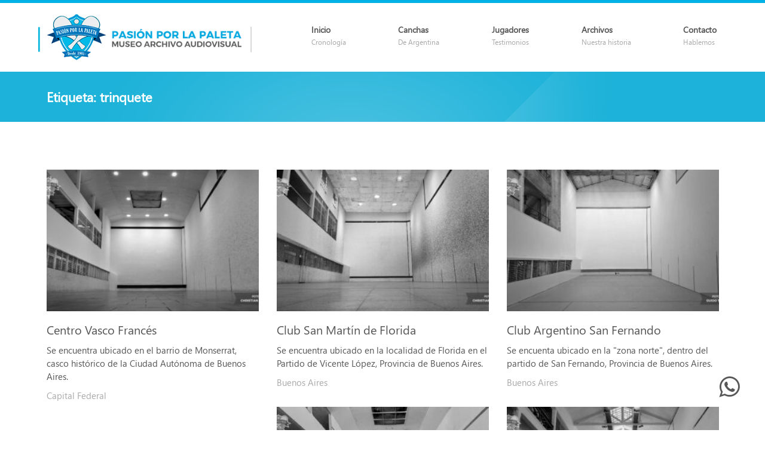

--- FILE ---
content_type: text/html; charset=UTF-8
request_url: https://pasionporlapaleta.com.ar/tag-canchas/trinquete/
body_size: 8469
content:
<!DOCTYPE html><html lang="es-AR"><head><meta charset="UTF-8"><meta name="viewport" content="width=device-width, initial-scale=1.0, user-scalable=no"><link rel="profile" href="https://gmpg.org/xfn/11"><script async src="https://www.googletagmanager.com/gtag/js?id=UA-183143410-1"></script><script> window.dataLayer = window.dataLayer || []; function gtag(){dataLayer.push(arguments);} gtag('js', new Date()); gtag('config', 'UA-183143410-1');</script><meta name='robots' content='index, follow, max-image-preview:large, max-snippet:-1, max-video-preview:-1'/>  <title>trinquete archivos - Pasión por la Paleta</title> <link rel="canonical" href="https://pasionporlapaleta.com.ar/tag-canchas/trinquete/"/> <link rel="next" href="https://pasionporlapaleta.com.ar/tag-canchas/trinquete/page/2/"/> <meta property="og:locale" content="es_ES"/> <meta property="og:type" content="article"/> <meta property="og:title" content="trinquete archivos - Pasión por la Paleta"/> <meta property="og:url" content="https://pasionporlapaleta.com.ar/tag-canchas/trinquete/"/> <meta property="og:site_name" content="Pasión por la Paleta"/> <meta name="twitter:card" content="summary_large_image"/> <script type="application/ld+json" class="yoast-schema-graph">{"@context":"https://schema.org","@graph":[{"@type":"CollectionPage","@id":"https://pasionporlapaleta.com.ar/tag-canchas/trinquete/","url":"https://pasionporlapaleta.com.ar/tag-canchas/trinquete/","name":"trinquete archivos - Pasión por la Paleta","isPartOf":{"@id":"https://pasionporlapaleta.com.ar/#website"},"primaryImageOfPage":{"@id":"https://pasionporlapaleta.com.ar/tag-canchas/trinquete/#primaryimage"},"image":{"@id":"https://pasionporlapaleta.com.ar/tag-canchas/trinquete/#primaryimage"},"thumbnailUrl":"https://pasionporlapaleta.com.ar/wp-content/uploads/2024/08/002.jpg","breadcrumb":{"@id":"https://pasionporlapaleta.com.ar/tag-canchas/trinquete/#breadcrumb"},"inLanguage":"es-AR"},{"@type":"ImageObject","inLanguage":"es-AR","@id":"https://pasionporlapaleta.com.ar/tag-canchas/trinquete/#primaryimage","url":"https://pasionporlapaleta.com.ar/wp-content/uploads/2024/08/002.jpg","contentUrl":"https://pasionporlapaleta.com.ar/wp-content/uploads/2024/08/002.jpg","width":1170,"height":658},{"@type":"BreadcrumbList","@id":"https://pasionporlapaleta.com.ar/tag-canchas/trinquete/#breadcrumb","itemListElement":[{"@type":"ListItem","position":1,"name":"Inicio","item":"https://pasionporlapaleta.com.ar/"},{"@type":"ListItem","position":2,"name":"trinquete"}]},{"@type":"WebSite","@id":"https://pasionporlapaleta.com.ar/#website","url":"https://pasionporlapaleta.com.ar/","name":"Pasión por la Paleta","description":"Pasión por la Paleta","potentialAction":[{"@type":"SearchAction","target":{"@type":"EntryPoint","urlTemplate":"https://pasionporlapaleta.com.ar/?s={search_term_string}"},"query-input":{"@type":"PropertyValueSpecification","valueRequired":true,"valueName":"search_term_string"}}],"inLanguage":"es-AR"}]}</script> <link rel="alternate" type="application/rss+xml" title="Pasión por la Paleta &raquo; Feed" href="https://pasionporlapaleta.com.ar/feed/"/><link rel="alternate" type="application/rss+xml" title="Pasión por la Paleta &raquo; RSS de los comentarios" href="https://pasionporlapaleta.com.ar/comments/feed/"/><link rel="alternate" type="application/rss+xml" title="Pasión por la Paleta &raquo; trinquete Etiqueta Feed" href="https://pasionporlapaleta.com.ar/tag-canchas/trinquete/feed/"/><style id='wp-img-auto-sizes-contain-inline-css'>img:is([sizes=auto i],[sizes^="auto," i]){contain-intrinsic-size:3000px 1500px}/*# sourceURL=wp-img-auto-sizes-contain-inline-css */</style><style id='wp-emoji-styles-inline-css'> img.wp-smiley, img.emoji { display: inline !important; border: none !important; box-shadow: none !important; height: 1em !important; width: 1em !important; margin: 0 0.07em !important; vertical-align: -0.1em !important; background: none !important; padding: 0 !important; }/*# sourceURL=wp-emoji-styles-inline-css */</style><style id='classic-theme-styles-inline-css'>/*! This file is auto-generated */.wp-block-button__link{color:#fff;background-color:#32373c;border-radius:9999px;box-shadow:none;text-decoration:none;padding:calc(.667em + 2px) calc(1.333em + 2px);font-size:1.125em}.wp-block-file__button{background:#32373c;color:#fff;text-decoration:none}/*# sourceURL=/wp-includes/css/classic-themes.min.css */</style><link rel='stylesheet' id='bootstrap-css' href='https://pasionporlapaleta.com.ar/wp-content/themes/boom/bootstrap/css/bootstrap.min.css?ver=6.9' media='all'/><link rel='stylesheet' id='boom-style-css' href='https://pasionporlapaleta.com.ar/wp-content/themes/boom/style.css?ver=6.9' media='all'/><script src="https://pasionporlapaleta.com.ar/wp-includes/js/jquery/jquery.min.js?ver=3.7.1" id="jquery-core-js"></script><script src="https://pasionporlapaleta.com.ar/wp-includes/js/jquery/jquery-migrate.min.js?ver=3.4.1" id="jquery-migrate-js"></script><script id="email-posts-to-subscribers-js-extra">/* <![CDATA[ */var elp_data = {"messages":{"elp_name_required":"Please enter name.","elp_email_required":"Please enter email address.","elp_invalid_name":"Name seems invalid.","elp_invalid_email":"Email address seems invalid.","elp_unexpected_error":"Oops.. Unexpected error occurred.","elp_invalid_captcha":"Robot verification failed, please try again.","elp_invalid_key":"Robot verification failed, invalid key.","elp_successfull_single":"You have successfully subscribed.","elp_successfull_double":"You have successfully subscribed. You will receive a confirmation email in few minutes. Please follow the link in it to confirm your subscription. If the email takes more than 15 minutes to appear in your mailbox, please check your spam folder.","elp_email_exist":"Email already exist.","elp_email_squeeze":"You are trying to submit too fast. try again in 1 minute."},"elp_ajax_url":"https://pasionporlapaleta.com.ar/wp-admin/admin-ajax.php"};//# sourceURL=email-posts-to-subscribers-js-extra/* ]]> */</script><script src="https://pasionporlapaleta.com.ar/wp-content/plugins/email-posts-to-subscribers//inc/email-posts-to-subscribers.js?ver=2.2" id="email-posts-to-subscribers-js"></script><link rel="https://api.w.org/" href="https://pasionporlapaleta.com.ar/wp-json/"/><style>.elp_form_message.success { color: #008000;font-weight: bold; } .elp_form_message.error { color: #ff0000; } .elp_form_message.boterror { color: #ff0000; } </style><link rel="icon" href="https://pasionporlapaleta.com.ar/wp-content/uploads/pasion-ico-100x100.jpg" sizes="32x32"/><link rel="icon" href="https://pasionporlapaleta.com.ar/wp-content/uploads/pasion-ico-300x300.jpg" sizes="192x192"/><link rel="apple-touch-icon" href="https://pasionporlapaleta.com.ar/wp-content/uploads/pasion-ico-300x300.jpg"/><meta name="msapplication-TileImage" content="https://pasionporlapaleta.com.ar/wp-content/uploads/pasion-ico-300x300.jpg"/><style id='global-styles-inline-css'>
:root{--wp--preset--aspect-ratio--square: 1;--wp--preset--aspect-ratio--4-3: 4/3;--wp--preset--aspect-ratio--3-4: 3/4;--wp--preset--aspect-ratio--3-2: 3/2;--wp--preset--aspect-ratio--2-3: 2/3;--wp--preset--aspect-ratio--16-9: 16/9;--wp--preset--aspect-ratio--9-16: 9/16;--wp--preset--color--black: #000000;--wp--preset--color--cyan-bluish-gray: #abb8c3;--wp--preset--color--white: #ffffff;--wp--preset--color--pale-pink: #f78da7;--wp--preset--color--vivid-red: #cf2e2e;--wp--preset--color--luminous-vivid-orange: #ff6900;--wp--preset--color--luminous-vivid-amber: #fcb900;--wp--preset--color--light-green-cyan: #7bdcb5;--wp--preset--color--vivid-green-cyan: #00d084;--wp--preset--color--pale-cyan-blue: #8ed1fc;--wp--preset--color--vivid-cyan-blue: #0693e3;--wp--preset--color--vivid-purple: #9b51e0;--wp--preset--gradient--vivid-cyan-blue-to-vivid-purple: linear-gradient(135deg,rgb(6,147,227) 0%,rgb(155,81,224) 100%);--wp--preset--gradient--light-green-cyan-to-vivid-green-cyan: linear-gradient(135deg,rgb(122,220,180) 0%,rgb(0,208,130) 100%);--wp--preset--gradient--luminous-vivid-amber-to-luminous-vivid-orange: linear-gradient(135deg,rgb(252,185,0) 0%,rgb(255,105,0) 100%);--wp--preset--gradient--luminous-vivid-orange-to-vivid-red: linear-gradient(135deg,rgb(255,105,0) 0%,rgb(207,46,46) 100%);--wp--preset--gradient--very-light-gray-to-cyan-bluish-gray: linear-gradient(135deg,rgb(238,238,238) 0%,rgb(169,184,195) 100%);--wp--preset--gradient--cool-to-warm-spectrum: linear-gradient(135deg,rgb(74,234,220) 0%,rgb(151,120,209) 20%,rgb(207,42,186) 40%,rgb(238,44,130) 60%,rgb(251,105,98) 80%,rgb(254,248,76) 100%);--wp--preset--gradient--blush-light-purple: linear-gradient(135deg,rgb(255,206,236) 0%,rgb(152,150,240) 100%);--wp--preset--gradient--blush-bordeaux: linear-gradient(135deg,rgb(254,205,165) 0%,rgb(254,45,45) 50%,rgb(107,0,62) 100%);--wp--preset--gradient--luminous-dusk: linear-gradient(135deg,rgb(255,203,112) 0%,rgb(199,81,192) 50%,rgb(65,88,208) 100%);--wp--preset--gradient--pale-ocean: linear-gradient(135deg,rgb(255,245,203) 0%,rgb(182,227,212) 50%,rgb(51,167,181) 100%);--wp--preset--gradient--electric-grass: linear-gradient(135deg,rgb(202,248,128) 0%,rgb(113,206,126) 100%);--wp--preset--gradient--midnight: linear-gradient(135deg,rgb(2,3,129) 0%,rgb(40,116,252) 100%);--wp--preset--font-size--small: 13px;--wp--preset--font-size--medium: 20px;--wp--preset--font-size--large: 36px;--wp--preset--font-size--x-large: 42px;--wp--preset--spacing--20: 0.44rem;--wp--preset--spacing--30: 0.67rem;--wp--preset--spacing--40: 1rem;--wp--preset--spacing--50: 1.5rem;--wp--preset--spacing--60: 2.25rem;--wp--preset--spacing--70: 3.38rem;--wp--preset--spacing--80: 5.06rem;--wp--preset--shadow--natural: 6px 6px 9px rgba(0, 0, 0, 0.2);--wp--preset--shadow--deep: 12px 12px 50px rgba(0, 0, 0, 0.4);--wp--preset--shadow--sharp: 6px 6px 0px rgba(0, 0, 0, 0.2);--wp--preset--shadow--outlined: 6px 6px 0px -3px rgb(255, 255, 255), 6px 6px rgb(0, 0, 0);--wp--preset--shadow--crisp: 6px 6px 0px rgb(0, 0, 0);}:where(.is-layout-flex){gap: 0.5em;}:where(.is-layout-grid){gap: 0.5em;}body .is-layout-flex{display: flex;}.is-layout-flex{flex-wrap: wrap;align-items: center;}.is-layout-flex > :is(*, div){margin: 0;}body .is-layout-grid{display: grid;}.is-layout-grid > :is(*, div){margin: 0;}:where(.wp-block-columns.is-layout-flex){gap: 2em;}:where(.wp-block-columns.is-layout-grid){gap: 2em;}:where(.wp-block-post-template.is-layout-flex){gap: 1.25em;}:where(.wp-block-post-template.is-layout-grid){gap: 1.25em;}.has-black-color{color: var(--wp--preset--color--black) !important;}.has-cyan-bluish-gray-color{color: var(--wp--preset--color--cyan-bluish-gray) !important;}.has-white-color{color: var(--wp--preset--color--white) !important;}.has-pale-pink-color{color: var(--wp--preset--color--pale-pink) !important;}.has-vivid-red-color{color: var(--wp--preset--color--vivid-red) !important;}.has-luminous-vivid-orange-color{color: var(--wp--preset--color--luminous-vivid-orange) !important;}.has-luminous-vivid-amber-color{color: var(--wp--preset--color--luminous-vivid-amber) !important;}.has-light-green-cyan-color{color: var(--wp--preset--color--light-green-cyan) !important;}.has-vivid-green-cyan-color{color: var(--wp--preset--color--vivid-green-cyan) !important;}.has-pale-cyan-blue-color{color: var(--wp--preset--color--pale-cyan-blue) !important;}.has-vivid-cyan-blue-color{color: var(--wp--preset--color--vivid-cyan-blue) !important;}.has-vivid-purple-color{color: var(--wp--preset--color--vivid-purple) !important;}.has-black-background-color{background-color: var(--wp--preset--color--black) !important;}.has-cyan-bluish-gray-background-color{background-color: var(--wp--preset--color--cyan-bluish-gray) !important;}.has-white-background-color{background-color: var(--wp--preset--color--white) !important;}.has-pale-pink-background-color{background-color: var(--wp--preset--color--pale-pink) !important;}.has-vivid-red-background-color{background-color: var(--wp--preset--color--vivid-red) !important;}.has-luminous-vivid-orange-background-color{background-color: var(--wp--preset--color--luminous-vivid-orange) !important;}.has-luminous-vivid-amber-background-color{background-color: var(--wp--preset--color--luminous-vivid-amber) !important;}.has-light-green-cyan-background-color{background-color: var(--wp--preset--color--light-green-cyan) !important;}.has-vivid-green-cyan-background-color{background-color: var(--wp--preset--color--vivid-green-cyan) !important;}.has-pale-cyan-blue-background-color{background-color: var(--wp--preset--color--pale-cyan-blue) !important;}.has-vivid-cyan-blue-background-color{background-color: var(--wp--preset--color--vivid-cyan-blue) !important;}.has-vivid-purple-background-color{background-color: var(--wp--preset--color--vivid-purple) !important;}.has-black-border-color{border-color: var(--wp--preset--color--black) !important;}.has-cyan-bluish-gray-border-color{border-color: var(--wp--preset--color--cyan-bluish-gray) !important;}.has-white-border-color{border-color: var(--wp--preset--color--white) !important;}.has-pale-pink-border-color{border-color: var(--wp--preset--color--pale-pink) !important;}.has-vivid-red-border-color{border-color: var(--wp--preset--color--vivid-red) !important;}.has-luminous-vivid-orange-border-color{border-color: var(--wp--preset--color--luminous-vivid-orange) !important;}.has-luminous-vivid-amber-border-color{border-color: var(--wp--preset--color--luminous-vivid-amber) !important;}.has-light-green-cyan-border-color{border-color: var(--wp--preset--color--light-green-cyan) !important;}.has-vivid-green-cyan-border-color{border-color: var(--wp--preset--color--vivid-green-cyan) !important;}.has-pale-cyan-blue-border-color{border-color: var(--wp--preset--color--pale-cyan-blue) !important;}.has-vivid-cyan-blue-border-color{border-color: var(--wp--preset--color--vivid-cyan-blue) !important;}.has-vivid-purple-border-color{border-color: var(--wp--preset--color--vivid-purple) !important;}.has-vivid-cyan-blue-to-vivid-purple-gradient-background{background: var(--wp--preset--gradient--vivid-cyan-blue-to-vivid-purple) !important;}.has-light-green-cyan-to-vivid-green-cyan-gradient-background{background: var(--wp--preset--gradient--light-green-cyan-to-vivid-green-cyan) !important;}.has-luminous-vivid-amber-to-luminous-vivid-orange-gradient-background{background: var(--wp--preset--gradient--luminous-vivid-amber-to-luminous-vivid-orange) !important;}.has-luminous-vivid-orange-to-vivid-red-gradient-background{background: var(--wp--preset--gradient--luminous-vivid-orange-to-vivid-red) !important;}.has-very-light-gray-to-cyan-bluish-gray-gradient-background{background: var(--wp--preset--gradient--very-light-gray-to-cyan-bluish-gray) !important;}.has-cool-to-warm-spectrum-gradient-background{background: var(--wp--preset--gradient--cool-to-warm-spectrum) !important;}.has-blush-light-purple-gradient-background{background: var(--wp--preset--gradient--blush-light-purple) !important;}.has-blush-bordeaux-gradient-background{background: var(--wp--preset--gradient--blush-bordeaux) !important;}.has-luminous-dusk-gradient-background{background: var(--wp--preset--gradient--luminous-dusk) !important;}.has-pale-ocean-gradient-background{background: var(--wp--preset--gradient--pale-ocean) !important;}.has-electric-grass-gradient-background{background: var(--wp--preset--gradient--electric-grass) !important;}.has-midnight-gradient-background{background: var(--wp--preset--gradient--midnight) !important;}.has-small-font-size{font-size: var(--wp--preset--font-size--small) !important;}.has-medium-font-size{font-size: var(--wp--preset--font-size--medium) !important;}.has-large-font-size{font-size: var(--wp--preset--font-size--large) !important;}.has-x-large-font-size{font-size: var(--wp--preset--font-size--x-large) !important;}
/*# sourceURL=global-styles-inline-css */
</style>
</head> <body class="post"><div id="top"></div><nav class="navi nav-down"><span class="lineee bg-color"></span><div class="container"><a class="logo" href="https://pasionporlapaleta.com.ar/"><img src="https://lh3.googleusercontent.com/pw/ACtC-3eKE6QTQ2jI6zeE06A5OPhsMgm8Ed7okK6ZkuJE3unz9uZwbl5TSuXxFDRxYrQqm-0W7TQbz_hgOr3_sSQtwc722lxcC3vgAXPD15pt--4GPkwULZh7cBM89H6BOpkYY_sfz_Wu5MJ_pbB8THyGgPCV=w416-h140-no" width="416" height="140" alt="Pasión por la Paleta"/></a> <a class="menu vertical"><div class="hamburger"></div></a><div class="fullscreen-nav"><div id="nav1" class="vertical"><ul class="navbar-nav vertical verticalresponsive width100"><li><a id="link-inicio" href="https://pasionporlapaleta.com.ar/"><strong>Inicio</strong><br><small class="color-gris">Cronología</small></a></li><li><a id="link-canchas" href="https://pasionporlapaleta.com.ar/canchas/"><strong>Canchas</strong><br><small class="color-gris">De Argentina</small></a></li><li><a id="link-testimonios" href="https://pasionporlapaleta.com.ar/testimonios/"><strong>Jugadores</strong><br><small class="color-gris">Testimonios</small></a></li><li><a id="link-documentales" href="https://pasionporlapaleta.com.ar/documentales/"><strong>Archivos</strong><br><small class="color-gris">Nuestra historia</small></a></li><li><a id="link-contacto" href="https://pasionporlapaleta.com.ar/contacto/"><strong>Contacto</strong><br><small class="color-gris">Hablemos</small></a></li></ul></div></div></div></nav><style>.bg-migas{padding-bottom:30px;padding-top:30px;background-image: url(https://lh3.googleusercontent.com/[base64]w1171-h695-no);background-color:#1db2d9;}.hover-zoom-div img{filter:grayscale(100%)}.hover-zoom-div:hover img{filter:grayscale(0%)}</style><section class="container-fluid intro bg-migas color-blanco"><div class="container"><h3 class="margin0"><strong>Etiqueta: <span>trinquete</span></strong></h3></div></section><br><section class="container-fluid paddingtopbottom-0"><div class="container"><br><br><br class="hidden-xs"><div class="row"><div class="col-sm-4 marginbottom-30"><div class="hover-zoom-div hover-zoom-img padding0 col-xs-12"><img width="300" height="200" src="https://pasionporlapaleta.com.ar/wp-content/uploads/2024/08/002-300x200.jpg" class="attachment-rectangulo-horizontal-300x200 size-rectangulo-horizontal-300x200 wp-post-image" alt="" decoding="async" fetchpriority="high"/><div class="bg-black30"><i><a href="https://pasionporlapaleta.com.ar/canchas/centro-vasco-frances/"class="vertical"><span class="fa-stack fa-2x"><i class="fa fa-circle fa-stack-2x color-blanco"></i><i class="fa fa-stack-1x color-oscuro">+</i></span></a></i></div></div><div class="minpanel col-xs-12 padding0"><div class="height10"></div><div class="height10"></div><a href="https://pasionporlapaleta.com.ar/canchas/centro-vasco-frances/" class="btn-link h4">Centro Vasco Francés</a><div class="height10"></div><p class="margin0">Se encuentra ubicado en el barrio de Monserrat, casco histórico de la Ciudad Autónoma de Buenos Aires.</p><div class="height10"></div><p class="color-gris margin0">Capital Federal</p></div></div><div class="col-sm-4 marginbottom-30"><div class="hover-zoom-div hover-zoom-img padding0 col-xs-12"><img width="300" height="200" src="https://pasionporlapaleta.com.ar/wp-content/uploads/2024/07/02-1-300x200.jpg" class="attachment-rectangulo-horizontal-300x200 size-rectangulo-horizontal-300x200 wp-post-image" alt="" decoding="async"/><div class="bg-black30"><i><a href="https://pasionporlapaleta.com.ar/canchas/club-san-martin-de-florida/"class="vertical"><span class="fa-stack fa-2x"><i class="fa fa-circle fa-stack-2x color-blanco"></i><i class="fa fa-stack-1x color-oscuro">+</i></span></a></i></div></div><div class="minpanel col-xs-12 padding0"><div class="height10"></div><div class="height10"></div><a href="https://pasionporlapaleta.com.ar/canchas/club-san-martin-de-florida/" class="btn-link h4">Club San Martín de Florida</a><div class="height10"></div><p class="margin0">Se encuentra ubicado en la localidad de Florida en el Partido de Vicente López, Provincia de Buenos Aires.</p><div class="height10"></div><p class="color-gris margin0">Buenos Aires</p></div></div><div class="col-sm-4 marginbottom-30"><div class="hover-zoom-div hover-zoom-img padding0 col-xs-12"><img width="300" height="200" src="https://pasionporlapaleta.com.ar/wp-content/uploads/2024/07/01-300x200.jpg" class="attachment-rectangulo-horizontal-300x200 size-rectangulo-horizontal-300x200 wp-post-image" alt="" decoding="async"/><div class="bg-black30"><i><a href="https://pasionporlapaleta.com.ar/canchas/club-argentino-san-fernando/"class="vertical"><span class="fa-stack fa-2x"><i class="fa fa-circle fa-stack-2x color-blanco"></i><i class="fa fa-stack-1x color-oscuro">+</i></span></a></i></div></div><div class="minpanel col-xs-12 padding0"><div class="height10"></div><div class="height10"></div><a href="https://pasionporlapaleta.com.ar/canchas/club-argentino-san-fernando/" class="btn-link h4">Club Argentino San Fernando</a><div class="height10"></div><p class="margin0">Se encuenta ubicado en la "zona norte", dentro del partido de San Fernando, Provincia de Buenos Aires.</p><div class="height10"></div><p class="color-gris margin0">Buenos Aires</p></div></div><div class="col-sm-4 marginbottom-30"><div class="hover-zoom-div hover-zoom-img padding0 col-xs-12"><img width="300" height="200" src="https://pasionporlapaleta.com.ar/wp-content/uploads/2024/03/01-300x200.jpg" class="attachment-rectangulo-horizontal-300x200 size-rectangulo-horizontal-300x200 wp-post-image" alt="" decoding="async" loading="lazy"/><div class="bg-black30"><i><a href="https://pasionporlapaleta.com.ar/canchas/trinquete-laurak-bat/"class="vertical"><span class="fa-stack fa-2x"><i class="fa fa-circle fa-stack-2x color-blanco"></i><i class="fa fa-stack-1x color-oscuro">+</i></span></a></i></div></div><div class="minpanel col-xs-12 padding0"><div class="height10"></div><div class="height10"></div><a href="https://pasionporlapaleta.com.ar/canchas/trinquete-laurak-bat/" class="btn-link h4">Laurak Bat</a><div class="height10"></div><p class="margin0">Se encuentra ubicado en el barrio de Montserrat, en la zona este de la Ciudad Autónoma de Buenos Aires.</p><div class="height10"></div><p class="color-gris margin0">Capital Federal</p></div></div><div class="col-sm-4 marginbottom-30"><div class="hover-zoom-div hover-zoom-img padding0 col-xs-12"><img width="300" height="200" src="https://pasionporlapaleta.com.ar/wp-content/uploads/01-300x200.jpg" class="attachment-rectangulo-horizontal-300x200 size-rectangulo-horizontal-300x200 wp-post-image" alt="" decoding="async" loading="lazy"/><div class="bg-black30"><i><a href="https://pasionporlapaleta.com.ar/canchas/club-belgrano/"class="vertical"><span class="fa-stack fa-2x"><i class="fa fa-circle fa-stack-2x color-blanco"></i><i class="fa fa-stack-1x color-oscuro">+</i></span></a></i></div></div><div class="minpanel col-xs-12 padding0"><div class="height10"></div><div class="height10"></div><a href="https://pasionporlapaleta.com.ar/canchas/club-belgrano/" class="btn-link h4">Club Belgrano</a><div class="height10"></div><p class="margin0">Se encuentra ubicado en el barrio de Belgrano, en la zona norte de la Ciudad Autónoma de Buenos Aires.</p><div class="height10"></div><p class="color-gris margin0">Capital Federal</p></div></div><div class="col-sm-4 marginbottom-30"><div class="hover-zoom-div hover-zoom-img padding0 col-xs-12"><img width="300" height="200" src="https://pasionporlapaleta.com.ar/wp-content/uploads/moreno_01-300x200.jpg" class="attachment-rectangulo-horizontal-300x200 size-rectangulo-horizontal-300x200 wp-post-image" alt="" decoding="async" loading="lazy"/><div class="bg-black30"><i><a href="https://pasionporlapaleta.com.ar/canchas/club-moreno/"class="vertical"><span class="fa-stack fa-2x"><i class="fa fa-circle fa-stack-2x color-blanco"></i><i class="fa fa-stack-1x color-oscuro">+</i></span></a></i></div></div><div class="minpanel col-xs-12 padding0"><div class="height10"></div><div class="height10"></div><a href="https://pasionporlapaleta.com.ar/canchas/club-moreno/" class="btn-link h4">Club de Pelota y Esgrima Moreno</a><div class="height10"></div><p class="margin0">Se encuentra ubicado en el barrio de Monserrat, casco histórico de la Ciudad Autónoma de Buenos Aires.</p><div class="height10"></div><p class="color-gris margin0">Capital Federal</p></div></div><div class="col-sm-4 marginbottom-30"><div class="hover-zoom-div hover-zoom-img padding0 col-xs-12"><img width="300" height="200" src="https://pasionporlapaleta.com.ar/wp-content/uploads/san_lorenzo_trinquete01-300x200.jpg" class="attachment-rectangulo-horizontal-300x200 size-rectangulo-horizontal-300x200 wp-post-image" alt="" decoding="async" loading="lazy"/><div class="bg-black30"><i><a href="https://pasionporlapaleta.com.ar/canchas/san-lorenzo-de-almagro-trinquetes/"class="vertical"><span class="fa-stack fa-2x"><i class="fa fa-circle fa-stack-2x color-blanco"></i><i class="fa fa-stack-1x color-oscuro">+</i></span></a></i></div></div><div class="minpanel col-xs-12 padding0"><div class="height10"></div><div class="height10"></div><a href="https://pasionporlapaleta.com.ar/canchas/san-lorenzo-de-almagro-trinquetes/" class="btn-link h4">San Lorenzo de Almagro</a><div class="height10"></div><p class="margin0">Se encontraban ubicadas en el Club San Lorenzo, barrio de Almagro (actual Boedo) de la Ciudad Autónoma de Buenos Aires.</p><div class="height10"></div><p class="color-gris margin0">Capital Federal</p></div></div><div class="col-sm-4 marginbottom-30"><div class="hover-zoom-div hover-zoom-img padding0 col-xs-12"><img width="300" height="200" src="https://pasionporlapaleta.com.ar/wp-content/uploads/01-1-300x200.jpg" class="attachment-rectangulo-horizontal-300x200 size-rectangulo-horizontal-300x200 wp-post-image" alt="" decoding="async" loading="lazy"/><div class="bg-black30"><i><a href="https://pasionporlapaleta.com.ar/canchas/casi/"class="vertical"><span class="fa-stack fa-2x"><i class="fa fa-circle fa-stack-2x color-blanco"></i><i class="fa fa-stack-1x color-oscuro">+</i></span></a></i></div></div><div class="minpanel col-xs-12 padding0"><div class="height10"></div><div class="height10"></div><a href="https://pasionporlapaleta.com.ar/canchas/casi/" class="btn-link h4">Club Atlético San Isidro</a><div class="height10"></div><p class="margin0">Se encuenta ubicado en la "zona norte", dentro del partido de San Isidro, Provincia de Buenos Aires.</p><div class="height10"></div><p class="color-gris margin0">Buenos Aires</p></div></div><div class="col-sm-4 marginbottom-30"><div class="hover-zoom-div hover-zoom-img padding0 col-xs-12"><img width="300" height="200" src="https://pasionporlapaleta.com.ar/wp-content/uploads/burzaco_01-300x200.jpg" class="attachment-rectangulo-horizontal-300x200 size-rectangulo-horizontal-300x200 wp-post-image" alt="" decoding="async" loading="lazy"/><div class="bg-black30"><i><a href="https://pasionporlapaleta.com.ar/canchas/club-burzaco/"class="vertical"><span class="fa-stack fa-2x"><i class="fa fa-circle fa-stack-2x color-blanco"></i><i class="fa fa-stack-1x color-oscuro">+</i></span></a></i></div></div><div class="minpanel col-xs-12 padding0"><div class="height10"></div><div class="height10"></div><a href="https://pasionporlapaleta.com.ar/canchas/club-burzaco/" class="btn-link h4">Club Burzaco</a><div class="height10"></div><p class="margin0">Se encuentra ubicado en la Localidad de Burzaco dentro del Partido de Almirante Brown, en la Provincia de Buenos Aires.</p><div class="height10"></div><p class="color-gris margin0">Buenos Aires</p></div></div><div class="col-sm-4 marginbottom-30"><div class="hover-zoom-div hover-zoom-img padding0 col-xs-12"><img width="300" height="200" src="https://pasionporlapaleta.com.ar/wp-content/uploads/san_eduardo_01-300x200.jpg" class="attachment-rectangulo-horizontal-300x200 size-rectangulo-horizontal-300x200 wp-post-image" alt="" decoding="async" loading="lazy"/><div class="bg-black30"><i><a href="https://pasionporlapaleta.com.ar/canchas/san-eduardo/"class="vertical"><span class="fa-stack fa-2x"><i class="fa fa-circle fa-stack-2x color-blanco"></i><i class="fa fa-stack-1x color-oscuro">+</i></span></a></i></div></div><div class="minpanel col-xs-12 padding0"><div class="height10"></div><div class="height10"></div><a href="https://pasionporlapaleta.com.ar/canchas/san-eduardo/" class="btn-link h4">San Eduardo</a><div class="height10"></div><p class="margin0">Se encuentra ubicado en el centro de la comuna de San Eduardo, en la Provincia de Santa Fé.</p><div class="height10"></div><p class="color-gris margin0">Interior del País</p></div></div></div></div><br></section><footer class="container-fluid bordertop bg-negro color-blanco"><div class="container"><div class="row"><div class="col-sm-3"><a href="https://pasionporlapaleta.com.ar/contacto/" class="btn btn-linea btn-linea-blanco">CONTACTO</a><br><br><ul class="list-group color-gris"><li><strong><i class="fa fa-user-circle-o fa-fw" aria-hidden="true"></i>&nbsp;Christian Armas</strong></li><li><a href="tel:+1136415441"><i class="fa fa-mobile fa-fw" aria-hidden="true"></i>&nbsp; 113.641.5441</a></li><li><a href="mailto:contacto@pasionporlapaleta.com.ar" target="_blank" class="list-group-item"><i class="fa fa-envelope-o fa-fw" aria-hidden="true"></i>&nbsp; contacto@pasionporlapaleta.com.ar</a></li><li><a href="https://goo.gl/maps/Stmd68wkthr" target="_blank"><i class="fa fa-map-marker fa-fw" aria-hidden="true"></i>&nbsp; Nuñez – CABA</a></li></ul></div><div class="col-sm-2 margintop-responsive"><h6>SEGUINOS</h6><ul class="color-gris"><li><a href="https://www.instagram.com/pasionporlapaleta/" target="_blank">Instagram</a></li><li><a href="https://www.facebook.com/Pasi%C3%B3n-por-la-Paleta-122373792670331/" target="_blank">Facebook</a></li></ul></div><div class="col-sm-2 margintop-responsive2"><h6>SECCIONES</h6><ul class="color-gris"><li><a href="https://pasionporlapaleta.com.ar/">Inicio</a></li><li><a href="https://pasionporlapaleta.com.ar/testimonios/">Testimonios</a></li><li><a href="https://pasionporlapaleta.com.ar/canchas/">Canchas</a></li><li><a href="https://pasionporlapaleta.com.ar/documentales/">Documentales</a></li><li><a href="https://pasionporlapaleta.com.ar/blog/">Novedades</a></li><li><a href="https://pasionporlapaleta.com.ar/contacto/">Contacto</a></li></ul></div><div class="col-sm-5 margintop-responsive2"><h6>NEWSLETTER</h6><div class="email_posts_subscribers color-oscuro newsletter"><form action="#" method="post" class="elp_form" id="elp_form_1590337835"><input type="email" id="email" name="email" placeholder="Email" maxlength="225" ><input name="submit" class="borderleft" id="elp_form_submit_1590337835" value="SUSCRIBIR" type="submit"><span class="elp_form_spinner" id="elp-loading-image" style="display:none;"><img src="https://pasionporlapaleta.com.ar/wp-content/plugins/email-posts-to-subscribers/inc/ajax-loader.gif" alt="loading"></span><input name="nonce" id="nonce" value="23916f1ad2" type="hidden"><input name="group" id="group" value="Public" type="hidden"><input type="text" style="display:none;" id="email_name" name="email_name"></form><span class="elp_form_message" id="elp_form_message_1590337835"></span></div><br><br><p class="color-gris">© Copyright 2019 Christian Armas • Todos los derechos reservados. La identidad visual, el sitio web y los formatos audiovisuales se encuentran registrados.</p></div></div></div></footer><footer class="container-fluid bg-negro color-blanco copy"><div class="container"><hr class="margin0 bg-clarito opacity5"><br class="visible-xs"><div class="row color-gris"><div class="col-sm-6 small"><a href="https://grupoboom.com.ar/" title="Grupoboom (https://grupoboom.com.ar)" target="_blank">Sitio creado por <span class="color-blanco subrayado">Grupoboom</span></a></div><div class="col-sm-6 text-right text-center-responsive"><a href="#top" class="scroll">Volver arriba<i class="fa fa-arrow-up marginleft5" aria-hidden="true"></i></a></div></div><br class="visible-xs"></div></footer><div class="wapp"> <a href="https://api.whatsapp.com/send?phone=5491136415441"> <i class="fa fa-whatsapp fa-fw" aria-hidden="true"></i> <span class="sr-only">Whatsapp</span> </a></div><script type="speculationrules">{"prefetch":[{"source":"document","where":{"and":[{"href_matches":"/*"},{"not":{"href_matches":["/wp-*.php","/wp-admin/*","/wp-content/uploads/*","/wp-content/*","/wp-content/plugins/*","/wp-content/themes/boom/*","/*\\?(.+)"]}},{"not":{"selector_matches":"a[rel~=\"nofollow\"]"}},{"not":{"selector_matches":".no-prefetch, .no-prefetch a"}}]},"eagerness":"conservative"}]}</script><script src="https://pasionporlapaleta.com.ar/wp-content/themes/boom/js/boom.js?ver=6.9" id="boom-js"></script><script id="wp-emoji-settings" type="application/json">{"baseUrl":"https://s.w.org/images/core/emoji/17.0.2/72x72/","ext":".png","svgUrl":"https://s.w.org/images/core/emoji/17.0.2/svg/","svgExt":".svg","source":{"concatemoji":"https://pasionporlapaleta.com.ar/wp-includes/js/wp-emoji-release.min.js?ver=6.9"}}</script><script type="module">/* <![CDATA[ *//*! This file is auto-generated */const a=JSON.parse(document.getElementById("wp-emoji-settings").textContent),o=(window._wpemojiSettings=a,"wpEmojiSettingsSupports"),s=["flag","emoji"];function i(e){try{var t={supportTests:e,timestamp:(new Date).valueOf()};sessionStorage.setItem(o,JSON.stringify(t))}catch(e){}}function c(e,t,n){e.clearRect(0,0,e.canvas.width,e.canvas.height),e.fillText(t,0,0);t=new Uint32Array(e.getImageData(0,0,e.canvas.width,e.canvas.height).data);e.clearRect(0,0,e.canvas.width,e.canvas.height),e.fillText(n,0,0);const a=new Uint32Array(e.getImageData(0,0,e.canvas.width,e.canvas.height).data);return t.every((e,t)=>e===a[t])}function p(e,t){e.clearRect(0,0,e.canvas.width,e.canvas.height),e.fillText(t,0,0);var n=e.getImageData(16,16,1,1);for(let e=0;e<n.data.length;e++)if(0!==n.data[e])return!1;return!0}function u(e,t,n,a){switch(t){case"flag":return n(e,"\ud83c\udff3\ufe0f\u200d\u26a7\ufe0f","\ud83c\udff3\ufe0f\u200b\u26a7\ufe0f")?!1:!n(e,"\ud83c\udde8\ud83c\uddf6","\ud83c\udde8\u200b\ud83c\uddf6")&&!n(e,"\ud83c\udff4\udb40\udc67\udb40\udc62\udb40\udc65\udb40\udc6e\udb40\udc67\udb40\udc7f","\ud83c\udff4\u200b\udb40\udc67\u200b\udb40\udc62\u200b\udb40\udc65\u200b\udb40\udc6e\u200b\udb40\udc67\u200b\udb40\udc7f");case"emoji":return!a(e,"\ud83e\u1fac8")}return!1}function f(e,t,n,a){let r;const o=(r="undefined"!=typeof WorkerGlobalScope&&self instanceof WorkerGlobalScope?new OffscreenCanvas(300,150):document.createElement("canvas")).getContext("2d",{willReadFrequently:!0}),s=(o.textBaseline="top",o.font="600 32px Arial",{});return e.forEach(e=>{s[e]=t(o,e,n,a)}),s}function r(e){var t=document.createElement("script");t.src=e,t.defer=!0,document.head.appendChild(t)}a.supports={everything:!0,everythingExceptFlag:!0},new Promise(t=>{let n=function(){try{var e=JSON.parse(sessionStorage.getItem(o));if("object"==typeof e&&"number"==typeof e.timestamp&&(new Date).valueOf()<e.timestamp+604800&&"object"==typeof e.supportTests)return e.supportTests}catch(e){}return null}();if(!n){if("undefined"!=typeof Worker&&"undefined"!=typeof OffscreenCanvas&&"undefined"!=typeof URL&&URL.createObjectURL&&"undefined"!=typeof Blob)try{var e="postMessage("+f.toString()+"("+[JSON.stringify(s),u.toString(),c.toString(),p.toString()].join(",")+"));",a=new Blob([e],{type:"text/javascript"});const r=new Worker(URL.createObjectURL(a),{name:"wpTestEmojiSupports"});return void(r.onmessage=e=>{i(n=e.data),r.terminate(),t(n)})}catch(e){}i(n=f(s,u,c,p))}t(n)}).then(e=>{for(const n in e)a.supports[n]=e[n],a.supports.everything=a.supports.everything&&a.supports[n],"flag"!==n&&(a.supports.everythingExceptFlag=a.supports.everythingExceptFlag&&a.supports[n]);var t;a.supports.everythingExceptFlag=a.supports.everythingExceptFlag&&!a.supports.flag,a.supports.everything||((t=a.source||{}).concatemoji?r(t.concatemoji):t.wpemoji&&t.twemoji&&(r(t.twemoji),r(t.wpemoji)))});//# sourceURL=https://pasionporlapaleta.com.ar/wp-includes/js/wp-emoji-loader.min.js/* ]]> */</script></body></html>
<!-- HTML Minify | 4.92% | 29516 Bytes, 28063 Bytes -->

--- FILE ---
content_type: text/css
request_url: https://pasionporlapaleta.com.ar/wp-content/themes/boom/style.css?ver=6.9
body_size: 9932
content:
@charset "utf-8";
/*
Theme Name: boom
Theme URI: https://grupoboom.com.ar
Author: Grupoboom
Author URI: https://grupoboom.com.ar
Description: Diseñamos sitios web exclusivos, E-commerce, Márketing y mucho más.
Version: 1.0.0
License: GNU General Public License v2 or later
License URI: http://www.gnu.org/licenses/gpl-2.0.html
Text Domain: boom

This theme, like WordPress, is licensed under the GPL.
Use it to make something cool, have fun, and share what you've learned with others.

boom is based on Underscores http://underscores.me/, (C) 2012-2015 Automattic, Inc.


Normalizing styles have been helped along thanks to the fine work of
Nicolas Gallagher and Jonathan Neal http://necolas.github.com/normalize.css/
*/

/* TIPOGRAFIA */

@font-face {
font-family: 'segoeui';
src: url('/wp-content/themes/boom/fonts/segoeui.eot');
src: url('/wp-content/themes/boom/fonts/segoeui.eot?#iefix') format('embedded-opentype'),
url('/wp-content/themes/boom/fonts/segoeui.woff2') format('woff2'),
url('/wp-content/themes/boom/fonts/segoeui.woff') format('woff'),
url('/wp-content/themes/boom/fonts/segoeui.ttf') format('truetype'),
url('/wp-content/themes/boom/fonts/segoeui.svg#loveloblack') format('svg');
font-weight: normal;
font-style: normal;
}

/* google fonts */
@import url('https://fonts.googleapis.com/css?family=Martel:800|Noto+Sans&display=swap');


/* CSS COMPONENTS */
@media all{
*{
list-style:none; text-decoration:none; outline:0px; border:none; margin:0px auto;
-webkit-box-sizing:border-box; -moz-box-sizing:border-box; -ms-box-sizing:border-box; box-sizing:border-box;
}
html, body {
min-height: 100%;
height: 100%;
}
body {
font-family:'segoeui','Noto Sans', sans-serif;
overflow-x:hidden;
}
::selection {
background: #4E4E4E;
color: #fff
}
::-moz-selection {
background:#4E4E4E;
color:#fff
}
a {
text-decoration: none!important;
outline: none!important;
cursor:pointer;
}
img {
width: 100%;
height: auto;
display: block
}
.img-normal img {
width: auto;
height: auto
}
.img-normal.size-full {
width: auto;
height: auto
}








}


.martel{font-family: "Martel"}
@media all{
/* font-size */
.fontsize50{font-size:50%}
.fontsize150{font-size:150%}
.fontsize200{font-size:200%}
.fontsize250{font-size:250%}
.fontsize300{font-size:300%}
.fontsize350{font-size:350%}
.fontsize400{font-size:400%}
.fontsize450{font-size:450%}
.fontsize500{font-size:500%}

/* p */
p{
font-size:110%;
font-weight: 400;
margin-top: 5px;
}

/* titulos */
h1, .h1 {
font-size:350%;
font-weight: 700;
}
h2, .h2 {
font-size: 200%;
font-weight: 700;
}
h3, .h3, .woocommerce h2 {
font-size: 160%; font-weight:lighter
}
h4, .h4 {
font-size: 140%;
}
h5, .h5 {
font-size: 120%;
}
h6, .h6 {
font-size: 110%;
}

big{font-size:140%}
.capitalize {
text-transform: capitalize
}
.mayuscula{text-transform:uppercase}
del{text-decoration:line-through}
ins{text-decoration:underline}
mark {
background: #F3FF38;
color: #000
}
blockquote {
border-left: #7ACBE4 5px solid
}
hr{
width:100%; display:block; height:1px; border:none; background:#ddd
}
.primerletra{
float:left; font-size:75px; line-height:60px; padding-top:4px; padding-right:8px; padding-left:3px; font-family:Georgia
}
ul{
padding:0;
margin:0;
}
ul.puntos li:before{
content:"•"; 
padding-right:8px;
}
.ulinline li{ display:inline-block; margin-left:10px; margin-right:10px}

}
@media screen and (max-width: 767px){
/* titulos */
h1, .h1 {
font-size:250%;
}
h2, .h2 {
font-size: 180%;
font-weight: 700;
line-height:35px
}
}

/* iconos 4.7 */
@media all{
@font-face {
  font-family: 'FontAwesome';
  src: url('fonts/fontawesome-webfont.eot');
  src: url('fonts/fontawesome-webfont.eot') format('embedded-opentype'), url('fonts/fontawesome-webfont.woff2') format('woff2'), url('fonts/fontawesome-webfont.woff') format('woff'), url('fonts/fontawesome-webfont.ttf') format('truetype'), url('fonts/fontawesome-webfont.svg') format('svg');
  font-weight: normal;
 }

.fa{
display:inline-block;font:normal normal normal 14px/1 FontAwesome;font-size:inherit;text-rendering:auto;-webkit-font-smoothing:antialiased;-moz-osx-font-smoothing:grayscale
}
.fa-lg{font-size:1.33333333em;line-height:.75em;vertical-align:-15%}
.fa-2x{font-size:2em}
.fa-3x{font-size:3em}
.fa-4x{font-size:4em}
.fa-5x{font-size:5em}
.fa-fw{width:1.28571429em;text-align:center}

.fa-stack {
position: relative;
display: inline-block;
width: 2em;
height: 2em;
line-height: 2em;
vertical-align: middle;
}
.fa-stack-1x,
.fa-stack-2x {
position: absolute;
left: 0;
width: 100%;
text-align: center;
}
.fa-stack-1x {
line-height: inherit;
}
.fa-stack-2x {
font-size: 2em;
}

.fa-inverse {
color: #ffffff!important;
}

.fa-ul {
padding-left: 0;
margin-left: 2.14285714em;
list-style-type: none;
}
.fa-ul > li {
position: relative;
}
.fa-li {
position: absolute;
left: -2.14285714em;
width: 2.14285714em;
top: 0.14285714em;
text-align: center;
}
.fa-li.fa-lg {
left: -1.85714286em;
}



.fa-download:before{content:"\f019"}

/* redes */
.fa-rss:before{content:"\f09e"}
.fa-share-alt:before{content:"\f1e0"}
.fa-facebook:before{content:"\f09a"}
.fa-instagram:before{content:"\f16d"}
.fa-twitter:before{content:"\f099"}
.fa-youtube:before{content:"\f167"}
.fa-tiktok{
    width:auto;
    height:30px;
    display:inline-block;
    vertical-align: text-bottom;
}

.fa-expand:before{content:"\f065"}

.fa-google-plus:before{content:"\f0d5"}
.fa-vimeo:before{content:"\f27d"}
.fa-linkedin:before{content:"\f0e1"}
.fa-soundcloud:before{content:"\f1be"}
.fa-pinterest:before{content:"\f0d2"}
.fa-apple:before{content:"\f179"}
.fa-android:before{content:"\f17b"}
.fa-whatsapp:before{content:"\f232"}
/* contacto */
.fa-envelope-o:before{content:"\f003"}
.fa-phone:before{content:"\f095"}
.fa-mobile:before{content:"\f10b"}
.fa-fax:before{content:"\f1ac"}
.fa-map-marker:before{content:"\f041"}
.fa-map-o:before{content:"\f278"}
/* flechas */
.fa-times:before{content:"\f00d"}
.fa-circle:before{content:"\f111"}
.fa-arrow-right:before{content:"\f061"}
.fa-long-arrow-right:before{content:"\f178"}
.fa-chevron-right:before{content:"\f054"}
.fa-chevron-left:before{content:"\f053"}
.fa-arrow-up:before{content:"\f062"}
.fa-arrow-down:before{content:"\f063"}
.fa-chevron-down:before{content:"\f078"}
.fa-angle-down:before{content:"\f107"}
.fa-angle-right:before{content:"\f105"}
.fa-quote-right:before{content:"\f10e"}
.fa-quote-left:before{content:"\f10d"}
.fa-external-link:before{content:"\f08e"}


/* shop */
.fa-info:before{content:"\f129"}
.fa-shopping-bag:before{content:"\f290"}
.fa-user-circle-o:before{content:"\f2be"}
.fa-shopping-cart:before{content:"\f07a"}
.fa-truck:before{content:"\f0d1"}
.fa-search:before{content:"\f002"}
/* otros */
.fa-bullseye:before{content:"\f140"}
.fa-home:before{content:"\f015"}
.fa-paper-plane-o:before{content:"\f1d9"}
.fa-exclamation-triangle:before{content:"\f071"}
.fa-star:before{content:"\f005"}
.fa-folder-o:before{content:"\f114"}
.fa-cog:before{content:"\f013"}
.fa-code:before{content:"\f121"}
.fa-comment-o:before{content:"\f0e5"}
.fa-magic:before{content:"\f0d0"}
.fa-heart:before{content:"\f004"}
.fa-user:before{content:"\f007"}
.fa-comments:before{content:"\f086"}
.fa-check:before{content:"\f00c"}
.fa-file-text-o:before{content:"\f0f6"}
.fa-pencil-square-o:before{content:"\f044"}
.fa-recycle:before{content:"\f1b8"}
.fa-check-circle-o:before{content:"\f05d"}
.fa-volume-up:before{content:"\f028"}
.fa-thumb-tack:before{content:"\f08d"}
.fa-file-video-o:before{content:"\f1c8"}
.fa-file-code-o:before{content:"\f1c9"}
.fa-file-image-o:before{content:"\f1c5"}
.fa-bar-chart:before{content:"\f080"}
.fa-pencil:before{content:"\f040"}
.fa-play:before{content:"\f04b"}
.fa-play-circle:before{content:"\f144"}
.fa-coffee:before{content:"\f0f4"}
.fa-cubes:before{content:"\f1b3"}
.fa-briefcase:before{content:"\f0b1"}
.fa-puzzle-piece:before{content:"\f12e"}
.fa-thumbs-up:before{content:"\f164"}
.fa-hand-spock-o:before{content:"\f259"}
.fa-trophy:before{content:"\f091"}
.fa-tv:before{content:"\f26c"}
.fa-desktop:before{content:"\f108"}
.fa-laptop:before{content:"\f109"}
.fa-comment-o:before{content:"\f0e5"}
.fa-camera-retro:before{content:"\f083"}
.fa-camera:before{content:"\f030"}
.fa-film:before{content:"\f008"}
.fa-bolt:before{content:"\f0e7"}
.fa-code:before{content:"\f121"}
.fa-book:before{content:"\f02d"}
.fa-bookmark-o:before{content:"\f097"}
.fa-line-chart:before{content:"\f201"}
.fa-clock-o:before{content:"\f017"}
.fa-object-group:before{content:"\f247"}
.fa-search-plus:before{content:"\f00e"}
/* elementos */
.fa-bars:before{content:"\f0c9"}
.fa-link:before{content:"\f0c1"}
.fa-font:before{content:"\f031"}
.fa-window-minimize:before{content:"\f2d1"}
.fa-list:before{content:"\f03a"}
.fa-plus-square-o:before{content:"\f196"}
.fa-columns:before{content:"\f0db"}
.fa-tasks:before{content:"\f0ae"}
.fa-heart-o:before{content:"\f08a"}
.fa-users:before{content:"\f0c0"}
.fa-usd:before{content:"\f155"}
.fa-picture-o:before{content:"\f03e"}
.fa-mouse-pointer:before{content:"\f245"}
.fa-window-restore:before{content:"\f2d2"}
.fa-arrows-h:before{content:"\f07e"}
.fa-bullhorn:before{content:"\f0a1"}

.sr-only{position:absolute;width:1px;height:1px;padding:0;margin:-1px;overflow:hidden;clip:rect(0, 0, 0, 0);border:0}.sr-only-focusable:active,.sr-only-focusable:focus{position:static;width:auto;height:auto;margin:0;overflow:visible;clip:auto}
}

/* BG & COLOR & BORDER */
@media all{
/* cover */
.cover{
background-size:cover!important; background-position:center!important;
}
/* color-negro #303133 */
.color-negro, a.color-negro, .color-negro a {
color: #303133!important;
}
/* color-oscuro #575757 */
body, a, .btn-link, .color-oscuro, a.color-oscuro, .color-oscuro a {
color:#575757!important;
}
/* color-color #1db2d9 */
.color-color, .blogpost a, .color-color a, a:hover, a:focus, a.color-gris:hover, .color-gris a:hover, span.current, .slick-dots li.slick-active button:before, #portfolio-filter a:hover, #portfolio-filter a:focus, #portfolio-filter a:active, #portfolio-filter a.active{
color: #1db2d9!important;
}
/* color-blanco #fff */
a.btn-link-blanco, .color-blanco, .color-blanco a, a.color-blanco {
color: #fff!important
}
/* color-gris #aaa */
.color-gris, a.color-gris, .color-gris a, .page-numbers, .variation {
color: #aaa!important;
}

/* borderr #212121 oscuro */
.borderr{
border:#212121 1px solid!important
}

/* border #ddd */
.border{
border:#ddd 1px solid!important
}
.bordertop{
border-top:#ddd 1px solid!important
}
.borderleft{
border-left:#ddd 1px solid!important
}
.borderright{
border-right:#ddd 1px solid!important
}
.borderbottom{
border-bottom:#ddd 1px solid!important
}

/* bg-none */
.bg-none{
background-color:transparent!important
}

/* bg-blanco #fff */
.bg-blanco {
background-color: #fff!important
}
/* bg-clarito #F7F7F5 */
.bg-clarito,.woocommerce-ordering select {
background-color: #F7F7F5;
}
/* bg-color #1db2d9 */
.bg-color, .simple-overlay__close, .btn-plano-color {
background:#00b1e5;
}

.pace .pace-progress{background: #ccc}

/* bg-oscuro #2c2c2c */
.bg-oscuro {
background-color:#2c2c2c;
}
/* bg-negro #2c2c2c */
.bg-negro, .lb-nav a.lb-prev, .lb-nav a.lb-next {
background-color: #2c2c2c;
}
/* bg-white */
.bg-white30{
background:url('[data-uri]')
}
.bg-white50{
background:url('[data-uri]')
}
.bg-white70{
background:url('[data-uri]')
}
.bg-white90{
background:url('[data-uri]')
}
/* bg-black */
.bg-black10{
background:url('[data-uri]')
}
.bg-black30{
background:url('[data-uri]')
}
.bg-black50{
background:url('[data-uri]')
}
.bg-black70{
background:url('[data-uri]')
}
/* bg-color */
.bg-color70{
background:url('[data-uri]')
}
}

/* BOTONES */
@media all{
/* subrayado */
.subrayado a, a.subrayado, a .subrayado,.subrayado {
text-decoration: underline!important;
}
.subrayado2:hover a, a.subrayado2:hover {
text-decoration: underline!important;
}
/* btn */
.btn {
border-radius: 3px;
-webkit-transition: .3s;
transition: .3s;
}
/* btn lg */
.btn-lg {
padding-left: 20px;
padding-right: 20px
}
/* formas boton */
.btn-cuadrado {
border-radius: 0px
}
.btn-redondeado {
border-radius: 10px
}
.btn-redondo {
border-radius: 30px
}
/* btn-block */
.btn-block {
font-size: 150%;
padding-top: 15px;
padding-bottom: 15px
}
/* btn-plano */
.btn-plano {
-webkit-box-shadow: none !important;
-moz-box-shadow: none !important;
box-shadow: none !important;
}
.btn-plano-color {
color: #fff!important;
}
.btn-plano-color:hover, .btn-plano-color:focus {
color: #fff!important;
background:#7ae3e4;
background-image: linear-gradient(120deg, #7ae3e4 0%, #7ACBE4 100%);
}
.btn-plano-oscuro {
color: #fff!important;
background: #333
}
.btn-plano-oscuro:hover, .btn-plano-oscuro:focus {
color: #fff!important;
background: #3c3c3c
}
.btn-plano-clarito {
color: #fff!important;
background: #bbb
}
.btn-plano-clarito:hover, .btn-plano-clarito:focus {
color: #fff!important;
background: #b2b2b2
}
.btn-plano-blanco {
color: #333!important;
background: #fff
}
.btn-plano-blanco:hover, .btn-plano-blanco:focus {
color: #333!important;
background: #ddd
}
/* btn-linea */
.btn-linea {
background: none;
-webkit-box-shadow: none !important;
-moz-box-shadow: none !important;
box-shadow: none !important;
}
.btn-linea.btn-linea-color {
color: #7ACBE4!important;
border: #7ACBE4 2px solid
}
.btn-linea-color:hover, .btn-linea-color:focus {
color: #fff!important;
background: #7ACBE4
}
.btn-linea.btn-linea-oscuro {
color: #333!important;
border: #333 2px solid
}
.btn-linea-oscuro:hover, .btn-linea-oscuro:focus {
color: #fff!important;
background: #333
}
.btn-linea.btn-linea-clarito {
color: #bbb!important;
border: #bbb 2px solid
}
.btn-linea-clarito:hover, .btn-linea-clarito:focus {
color: #fff!important;
background: #bbb!important
}
.btn-linea.btn-linea-blanco {
color: #fff!important;
border: #fff 2px solid
}
.btn-linea-blanco:hover, .btn-linea-blanco:focus {
color: #333!important;
background: #fff
}

}

/* CONTAINER  */
@media all{
.container {
padding-left: 0px;
padding-right: 0px;
max-width: 90%;
}
.container95{min-width:95%}
/* container-fluid */
.container-fluid {
padding-top: 80px;
padding-bottom: 80px;
}
}


/* FOOTER copy */
@media all{
.copy {
height: 60px;
line-height: 60px;
padding-top: 0;
padding-bottom: 0;
font-weight:lighter;
}
footer{line-height:25px}
footer .bordertop{border-top:#eee 1px solid!important}
footer hr{opacity:.1!important}
footer img{width:auto}

footer .newsletter .elp_form_spinner img{width:auto}
footer .newsletter #email{float:left;width:60%;display:block;height:40px;line-height:40px;padding:0px 10px}
footer .newsletter input{float:left;width:40%;display:block;height:40px;line-height:38px;font-weight:600}

footer .newsletter .success{color:#00b1e5!important}
}
@media screen and (max-width: 767px){
footer{line-height:35px; text-align:center!important}
footer.copy{height:auto}
footer.copy a{display:block; margin:0}
}




/* ------------------------------------------------------------------------------------- */


/* MENU */
@media all{
  
  
#top{position:absolute;top:0}
/* navi */
nav.navi{
position:fixed; z-index:99; display:block;
top:0px; left:0px;
width:100%; height:120px; line-height:120px;
transition:all 0.5s; padding:0px;
background:#fff; 
}
.lineee{position:absolute;top:0;left:0;width:100%; height:5px; z-index:9}
nav.navi.open{position: fixed; top: 0px}
/* hamburger */
.menu{
float:right; display: none!important;
height: 70px;
margin-left:30px;
cursor: pointer;
z-index: 9;
transition: .5s;
}
.hamburger {
width: 24px;
height: 4px;
margin: 10px 0;
background: #4E4E4E;
position: relative;

-moz-transition: all 0.3s ease;
-o-transition: all 0.3s ease;
-webkit-transition: all 0.3s ease;
transition: all 0.3s ease;
-moz-border-radius: 4px;
-webkit-border-radius: 4px;
border-radius: 4px;
}
.hamburger:before, .hamburger:after {
  content: '';
  display: block;
  width: 24px;
  height: 4px;
  background: #4E4E4E;
  position: absolute;
  z-index: -1;
  -moz-transition: all 0.3s ease;
  -o-transition: all 0.3s ease;
  -webkit-transition: all 0.3s ease;
  transition: all 0.3s ease;
  -moz-border-radius: 4px;
  -webkit-border-radius: 4px;
  border-radius: 4px;
}
.hamburger:before {
  top: -8px;
  right: 0;
  width: 22px;
}
.hamburger:after {
  top: 8px;
  width: 16px;
  right: 0;
}
/* hamburger animation */
.menu:hover .hamburger:before, .menu:hover .hamburger:after {
  width: 24px;
}
.menu.active .hamburger{background:none}
.menu.active .hamburger:before, .menu.active .hamburger:after {
  top: 0;
  width: 24px;
  -moz-transform: rotate(45deg);
  -ms-transform: rotate(45deg);
  -webkit-transform: rotate(45deg);
  transform: rotate(45deg);
}
.menu.active .hamburger:after {
  -moz-transform: rotate(-45deg);
  -ms-transform: rotate(-45deg);
  -webkit-transform: rotate(-45deg);
  transform: rotate(-45deg);
}
/* nav-up bgnav */
.navi.nav-up, .nav-up{top:-120px}
.bgnav.navi{
background:#fff;
-webkit-box-shadow:0px 0px 8px -1px rgba(0,0,0,0.15);-moz-box-shadow:0px 0px 8px -1px rgba(0,0,0,0.15);box-shadow:0px 0px 8px -1px rgba(0,0,0,0.15)
}
.bgnav .hamburger, .bgnav .hamburger:before, .bgnav .hamburger:after{background:#4E4E4E!important}
.bgnav .menu.active .hamburger{background:none!important}
.bgnav .logoblanco{display:none!important}
.bgnav .logonegro{display:block!important}
.bgnav a, .bgnav #nav1 > ul > li > a{color:#4e4e4e!important}
  
/* fullscreen-nav */
.fullscreen-nav{
width:66.5%; height:120px;
position:relative;
float:right;
overflow-y:auto;
right:-27px; top:0px; left:auto;
text-align:center!important;
opacity:1; z-index:9;
transition:0.5s;
}
.fullscreen-nav.open{opacity:1; z-index:9; border:#ddd 1px solid}
  
/* logo */
.logo{position:relative; float:left; width:auto; height:120px}
.logo img{width:auto; height:100%}
  
/* #nav1 */
#nav1{
position: relative; 
top: 0px; 
right: 0;
width: 100%;
height: 100%; text-align:left;
line-height: 20px;
transition: .5s;
}
#nav1 > ul{margin:0}
#nav1 > ul > li > a {
padding: 0px;
font-weight: 600;
font-size: 100%;
}
#nav1 > ul > li > a small {
font-weight: lighter;
}
  
/* submenu */
#nav1 .dropdown {
position: static
}
#nav1 .dropdown-menu {
left: auto;
}
.dropdown-submenu > a:after {
content: ""
}
.dropdown-submenu a {
cursor: pointer
}
  
  
	
/* intro */
.intro{margin-top:120px}
}
@media screen and (max-width: 1211px){
.fullscreen-nav{width:65%; font-size: 90%;height:100px;}
nav.navi,.logo{height:100px}
.intro{margin-top:100px}
.navi.nav-up, .nav-up{top:-100px}
}	
@media screen and (max-width: 991px){
nav.navi,.menu,.logo{height:90px!important; line-height:90px!important}
.menu{display:flex!important}

.fullscreen-nav {
position: fixed!important; display:none!important;
width:100%!important; height:74px!important;
top:0px!important; left:0px!important; 
margin-left:0px!important;
background:#F7F7F5!important;
}
.fullscreen-nav.open{display:block!important; margin-top:90px!important}

#nav1 {
position:absolute!important;
top: 0px!important;
height:auto!important;
background:#fff!important;
left:0!important; margin-left:0px!important;
width: 100%!important;
}
#nav1 li{width:100%!important; border:#eee 1px solid; text-align:center!important}
#nav1 a{width:100%!important; height:70px; line-height:20px; padding-top: 15px!important; display:block!important}

.navi.nav-up, .nav-up{top:-90px}
	
.intro{margin-top:90px!important}
}	
@media screen and (max-width: 767px){
.fullscreen-nav{height:auto!important;bottom:0px!important}
.logo{overflow:hidden}
.logo img{margin-left: -10px;margin-right: -13px}
}
@media screen and (max-width: 350px){
nav.navi,.menu,.logo{height:70px!important; line-height:70px!important}
.logo img{margin-right: -8px}
.navi.nav-up, .nav-up{top:-70px}
.intro{margin-top:70px!important}
.fullscreen-nav.open{margin-top:70px!important}
}


/* ------------------------------------------------------------------------------------- */


/* ELEMENTOS */

/* preload */
@media all{
.pace {
-webkit-pointer-events: none;
pointer-events: none;
-webkit-user-select: none;
-moz-user-select: none;
user-select: none;
}
.pace-inactive {
display: none
}
.pace .pace-progress {
position: fixed;
z-index: 2000;
top: 0;
right: 100%;
width: 100%;
height: 5px;
}
}
/* hover */
@media all{
/* grayscale */
img.grayscale, .grayscale img {
 -webkit-filter: grayscale(1);
  filter: grayscale(1);
}
/* hover-img */
.hover-img img:first-child {
display: block
}
.hover-img img:last-child {
display: none
}
.hover-img:hover > img {
display: none
}
.hover-img:hover img:last-child {
display: block
}
/* hover-opacity */
.hover-opacity a, a.hover-opacity {
opacity: 1
}
.hover-opacity a:hover, a.hover-opacity:hover {
opacity: .7
}
.hover-opacity2 {
opacity: .7
}
.hover-opacity2:hover {
opacity: 1
}
.hover-opacity2 img {
opacity: .7
}
.hover-opacity2:hover img {
opacity: 1
}
/* hover-zoom-img */
.hover-zoom-img {
overflow: hidden
}
.hover-zoom-img img {
-webkit-transition: 1s;
transition: 1s
}
.hover-zoom-img:hover img {
-webkit-transform: scale(1.2);
transform: scale(1.2)
}
/* hover-zoom-div-a */
.hover-zoom-div-a > div {
position: absolute;
opacity: 0;
top: 0px;
left: 0px;
width: 100%;
height: 100%;
cursor: pointer;
}
.hover-zoom-div-a:hover > div {
opacity: 1
}
.hover-zoom-div-a > div > a {
opacity: 0;
width: 100%;
height: 100%;
-webkit-transform: scale(0.3);
transform: scale(0.3);
-webkit-transition: all .2s;
transition: all .2s;
}
.hover-zoom-div-a:hover > div > a {
opacity: 1;
-webkit-transform: scale(1);
transform: scale(1)
}
/* hover-zoom-div */
.hover-zoom-div {
position: relative;
overflow: hidden
}
.hover-zoom-div div {
position: absolute;
opacity: 0;
top: 0px;
left: 0px;
width: 100%;
height: 100%;
-webkit-transition: all .2s;
transition: all .2s;
}
.hover-zoom-div:hover > div {
opacity: 1
}
.hover-zoom-div div a, .hover-zoom-div div i {
opacity: 0;
-webkit-transform: scale(0.3);
transform: scale(0.3);
-webkit-transition: all .2s;
transition: all .2s;
}
.hover-zoom-div:hover > div a, .hover-zoom-div:hover > div i {
opacity: 1;
-webkit-transform: scale(1);
transform: scale(1)
}
.hover-zoom-div > div > i, .hover-zoom-div > div > i > a {
width: 100%;
height: 100%
}
/* hover-zoom-div-visible */
.hover-zoom-div-visible {
position: relative;
overflow: hidden;
display:block
}
.hover-zoom-div-visible > div {
position: absolute;
top: 0px;
left: 0px;
width: 100%;
height: 100%;
}
.hover-zoom-div-visible > div > span {
position: absolute;
bottom: 0px;
left: 0px;
}
/* hover-shop */
.hover-shop {
position: relative;
overflow: hidden
}
.hover-shop > a img {
-webkit-transition: .5s;
transition: .5s
}
.hover-shop:hover > a img {
-webkit-transform: scale(1.1);
transform: scale(1.1)
}
.hover-shop .boton a {
position: absolute;
bottom: -50px;
left: 0;
width: 100%;
color: #fff;
-webkit-transition: all .2s;
transition: all .2s;
}
.hover-shop:hover .boton a {
bottom: 0px
}
.hover-shop .oferta {
left: 0
}
/* hover-shop-metro */
.hover-shop-metro {
position: relative;
overflow: hidden
}
.hover-shop-metro .boton a {
position: absolute;
bottom: -50px;
left: 0;
width: 100%;
color: #fff;
-webkit-transition: all .2s;
transition: all .2s;
}
.hover-shop-metro:hover .boton a {
bottom: 0px
}
.hover-shop-metro .texto {
position: absolute;
top: 15px;
left: 15px
}
.hover-shop-metro .oferta {
right: 0px;
left: auto
}
.hover-shop-metro img {
-webkit-transition: .5s;
transition: .5s
}
.hover-shop-metro:hover img {
-webkit-transform: scale(1.1);
transform: scale(1.1)
}
/* hover-shop-metro2 */
.hover-shop-metro2 {
overflow: hidden
}
.hover-shop-metro2 > div {
position: absolute;
overflow: hidden;
opacity: 0;
top: 0px;
left: 0px;
width: 100%;
height: 100%;
cursor: pointer;
}
.hover-shop-metro2:hover > div {
opacity: 1
}
.hover-shop-metro2 > div > a {
opacity: 0;
width: 100%;
height: 100%;
-webkit-transform: scale(0.3);
transform: scale(0.3);
-webkit-transition: all .2s;
transition: all .2s;
}
.hover-shop-metro2:hover > div > a {
opacity: 1;
-webkit-transform: scale(1);
transform: scale(1)
}
.hover-shop-metro2 .boton a {
position: absolute;
bottom: -50px;
left: 0;
width: 100%;
color: #fff;
-webkit-transition: all .2s;
transition: all .2s;
}
.hover-shop-metro2:hover .boton a {
bottom: 0px
}
.hover-shop-metro2 .oferta {
right: 0px;
left: auto
}
.hover-shop-metro2 a img {
-webkit-transition: .5s;
transition: .5s
}
.hover-shop-metro2:hover a img {
-webkit-transform: scale(1.1);
transform: scale(1.1)
}
}
/* hover responsive */
@media screen and (max-width: 767px) {
/* hover-shop */
.hover-shop .boton a {
bottom: 0px
}
/* hover-shop-metro */
.hover-shop-metro .boton a {
bottom: 0px
}
}
/* sombra */
@media all{
.sombra {
-webkit-box-shadow: 1px 1px 8px -1px rgba(0,0,0,0.27);
-moz-box-shadow: 1px 1px 8px -1px rgba(0,0,0,0.27);
box-shadow: 1px 1px 8px -1px rgba(0,0,0,0.27);
}
.sombrapower {
-webkit-box-shadow: 5px 5px 18px -1px rgba(0,0,0,0.4);
-moz-box-shadow: 5px 5px 18px -1px rgba(0,0,0,0.4);
box-shadow: 5px 5px 18px -1px rgba(0,0,0,0.4);
}
.sombrita {
-webkit-box-shadow: 0px 2px 2px -1px rgba(0,0,0,0.18);
-moz-box-shadow: 0px 2px 2px -1px rgba(0,0,0,0.18);
box-shadow: 0px 2px 2px -1px rgba(0,0,0,0.18);
}
}
/* radius */
@media all{

.radius {
border-radius:5px
}
.radiustop {
border-top-left-radius: 5px;
border-top-right-radius: 5px;
}
.radiusbottom {
border-bottom-right-radius: 5px;
border-bottom-left-radius: 5px;
}
}
/* post */
@media all{
.post {
opacity: 0;
transition: all 1s;
}
.visiblee{opacity:1}





}

/* lightbox */
@media all{
.lightboxOverlay {
position: absolute;
top: 0;
left: 0;
z-index: 9999;
background-color: black;
filter: progid:DXImageTransform.Microsoft.Alpha(Opacity=80);
opacity: 0.8;
display: none;
}
.lightbox {
position: absolute;
left: 0;
width: 100%;
z-index: 10000;
text-align: center;
line-height: 0;
font-weight: normal;
}
.lightbox .lb-image {
display: block;
height: auto;
max-width: inherit;
}
.lightbox a img {
border: none;
}
.lb-outerContainer {
position: relative;
background-color: white;
width: 250px;
height: 250px;
margin: 0 auto;
}
.lb-outerContainer:after {
content: "";
display: table;
clear: both;
}
.lb-container {
padding: 0px; 
}
.lb-number{display:none!important}
.lb-loader {
position: absolute;
top: 43%;
left: 0;
height: 25%;
width: 100%;
text-align: center;
line-height: 0;
}
.lb-cancel {
display: block;
margin: 0 auto;
}
.lb-cancel:before {
content:'Loading...'
}
.lb-nav {
position: absolute; 
top: 0;
left: 0;
height: 100%;
width: 100%;
z-index: 10;
}
.lb-container > .nav {
left: 0
}
.lb-nav a {
outline: none;
background-image: url('[data-uri]');
}
.lb-prev, .lb-next {
height: 100%;
cursor: pointer;
display: block;
}
.lb-nav a.lb-prev {
position: fixed;
z-index: 999;
left: 0;
top: 50%; margin-top:-75px;
width: 40px; height:150px;

filter:progid:DXImageTransform.Microsoft.Alpha(Opacity=60);
opacity: 0.6;
-webkit-transition: opacity 0.5s;
-moz-transition: opacity 0.5s;
-o-transition: opacity 0.5s;
transition: opacity 0.5s;
}
.lb-nav a.lb-prev:before {
font: normal normal normal 14px/1 FontAwesome;
font-size: 20px;
content: "\f053";
line-height: 150px;
color: #fff;
}
.lb-nav a.lb-prev:hover {
filter: progid:DXImageTransform.Microsoft.Alpha(Opacity=100);
opacity: 1;
}
.lb-nav a.lb-next {
position: fixed;
z-index: 999;
right: 0;
top: 50%; margin-top:-75px;
width: 40px; height:150px;
filter: progid:DXImageTransform.Microsoft.Alpha(Opacity=60);
opacity: 0.6;
-webkit-transition: opacity 0.5s;
-moz-transition: opacity 0.5s;
-o-transition: opacity 0.5s;
transition: opacity 0.5s;
}
.lb-nav a.lb-next:before {
font: normal normal normal 14px/1 FontAwesome;
font-size: 20px;
content: "\f054";
line-height: 150px;
color: #fff;
}
.lb-nav a.lb-next:hover {
filter: progid:DXImageTransform.Microsoft.Alpha(Opacity=100);
opacity: 1;
}
.lb-dataContainer {
margin: 0 auto;
padding-top: 5px;
*zoom: 1;
width: 100%;
-moz-border-radius-bottomleft: 4px;
-webkit-border-bottom-left-radius: 4px;
border-bottom-left-radius: 4px;
-moz-border-radius-bottomright: 4px;
-webkit-border-bottom-right-radius: 4px;
border-bottom-right-radius: 4px;
}
.lb-dataContainer:after {
content: "";
display: table;
clear: both;
}
.lb-data {
padding: 0 4px;
color: #ccc;
}
.lb-data .lb-details {
width: 85%;
float: left;
text-align: left;
line-height: 1.1em;
}
.lb-data .lb-caption {
font-size: 13px;
font-weight: bold;
line-height: 1em;
}
.lb-data .lb-number {
display: block;
clear: left;
padding-bottom: 1em;
font-size: 12px;
color: #999999;
}
.lb-data .lb-close {
position: fixed;
display: block;
z-index: 999999999;
top: 5px;
right: 5px;
width: 30px;
height: 30px;
text-align: center;
outline: none;
}
.lb-data .lb-close:before {
font: normal normal normal 14px/1 FontAwesome;
font-size: 20px;
content: "\f00d";
line-height: 30px;
color: #fff;
-webkit-font-smoothing: antialiased;
-moz-osx-font-smoothing: grayscale;
}
.lb-data .lb-close:hover {
cursor: pointer;
}
}
/* lightbox-popup */
@media screen and (max-width: 767px){#inline, .inline{max-width:95%!important;padding:15px}}
@media all{
#inline, .inline{
overflow:auto;
padding:30px; max-width:500px;
background:#fff;
border-radius:5px
}
/*! Lity - v2.2.2 - 2016-12-14
* http://sorgalla.com/lity/
* Copyright (c) 2015-2016 Jan Sorgalla; Licensed MIT */
.lity {
z-index: 9990;
position: fixed;
top: 0;
right: 0;
bottom: 0;
left: 0;
white-space: nowrap;
background: #0b0b0b;
background: rgba(0, 0, 0, 0.8);
outline: none !important;
opacity: 0;
-webkit-transition: opacity 0.3s ease;
-o-transition: opacity 0.3s ease;
transition: opacity 0.3s ease;
}
.lity.lity-opened {
opacity: 1;
}
.lity.lity-closed {
opacity: 0;
}
.lity * {
-webkit-box-sizing: border-box;
-moz-box-sizing: border-box;
box-sizing: border-box;
}
.lity-wrap {
z-index: 9990;
position: fixed;
top: 0;
right: 0;
bottom: 0;
left: 0;
text-align: center;
outline: none !important;
}
.lity-wrap:before {
content: '';
display: inline-block;
height: 100%;
vertical-align: middle;
}
.lity-loader {
z-index: 9991;
color: #fff;
position: absolute;
top: 50%;
margin-top: -0.8em;
width: 100%;
text-align: center;
font-size: 14px;
font-family: Arial, Helvetica, sans-serif;
opacity: 0;
-webkit-transition: opacity 0.3s ease;
-o-transition: opacity 0.3s ease;
transition: opacity 0.3s ease;
}
.lity-loading .lity-loader {
opacity: 1;
}
.lity-container {
z-index: 9992;
position: relative;
text-align: left;
vertical-align: middle;
display: inline-block;
white-space: normal;
max-width: 100%;
max-height: 100%; overflow:auto;
outline: none !important;
}
.lity-content iframe {max-width:100%}
.lity-content {
z-index: 9993;
width: 100%;
-webkit-transform: scale(1);
-ms-transform: scale(1);
-o-transform: scale(1);
transform: scale(1);
-webkit-transition: -webkit-transform 0.3s ease;
transition: -webkit-transform 0.3s ease;
-o-transition: -o-transform 0.3s ease;
}
.lity-loading .lity-content,
.lity-closed .lity-content {
-webkit-transform: scale(0.8);
-ms-transform: scale(0.8);
-o-transform: scale(0.8);
transform: scale(0.8);
}
.lity-content:after {
content: '';
position: absolute;
left: 0;
top: 0;
bottom: 0;
display: block;
right: 0;
width: auto;
height: auto;
z-index: -1;
-webkit-box-shadow: 0 0 8px rgba(0, 0, 0, 0.6);
box-shadow: 0 0 8px rgba(0, 0, 0, 0.6);
}
.lity-close {
z-index: 9994;
width: 35px;
height: 35px;
position: fixed;
right: 0;
top: 0;
-webkit-appearance: none;
cursor: pointer;
text-decoration: none;
text-align: center;
padding: 0;
color: #fff;
font-style: normal;
font-size: 35px;
font-family: Arial, Baskerville, monospace;
line-height: 35px;
text-shadow: 0 1px 2px rgba(0, 0, 0, 0.6);
border: 0;
background: none;
outline: none;
-webkit-box-shadow: none;
box-shadow: none;
}
.lity-close::-moz-focus-inner {
border: 0;
padding: 0;
}
.lity-close:hover,
.lity-close:focus,
.lity-close:active,
.lity-close:visited {
text-decoration: none;
text-align: center;
padding: 0;
color: #fff;
font-style: normal;
font-size: 35px;
font-family: Arial, Baskerville, monospace;
line-height: 35px;
text-shadow: 0 1px 2px rgba(0, 0, 0, 0.6);
border: 0;
background: none;
outline: none;
-webkit-box-shadow: none;
box-shadow: none;
}
.lity-close:active {
top: 1px;
}
/* Image */
.lity-image img {
max-width: 100%;
display: block;
line-height: 0;
border: 0;
}
/* iFrame */
.lity-iframe .lity-container,
.lity-youtube .lity-container,
.lity-vimeo .lity-container,
.lity-facebookvideo .lity-container,
.lity-googlemaps .lity-container {
width: 100%;
max-width: 964px;
}
.lity-iframe-container {
width: 100%;
height: 0;
padding-top: 56.25%;
overflow: auto;
pointer-events: auto;
-webkit-transform: translateZ(0);
transform: translateZ(0);
-webkit-overflow-scrolling: touch;
}
.lity-iframe-container iframe {
position: absolute;
display: block;
top: 0;
left: 0;
width: 100%;
height: 100%;
-webkit-box-shadow: 0 0 8px rgba(0, 0, 0, 0.6);
box-shadow: 0 0 8px rgba(0, 0, 0, 0.6);
background: #000;
}
.lity-hide {
display: none;
overflow:auto;max-width:100%; max-height:100%
}
}




/* fichas y acordeones */
@media all{
  

.mn-accordion .accordion-item {
background-color: #ffffff;
border-bottom: 1px solid #ddd;
}
.mn-accordion .accordion-item .accordion-heading {
position: relative;
cursor: pointer;
padding-top: 15px;
padding-bottom: 15px;
}
.mn-accordion .accordion-item .accordion-heading .icon {
color: #4a6e78;
position: absolute;
top: 50%;
right: 2%;
margin-top: -11px;
}
.mn-accordion .accordion-item .accordion-heading .icon i {
-webkit-transition: all 0.2s ease;
-o-transition: all 0.2s ease;
transition: all 0.2s ease;
border: solid #00b1e5;
border-width: 0 3px 3px 0;
display: inline-block;
padding: 3px;
}
.mn-accordion .accordion-item .accordion-heading .icon i.right {
-webkit-transform: rotate(-45deg);
-ms-transform: rotate(-45deg);
-o-transform: rotate(-45deg);
transform: rotate(-45deg);
}
.mn-accordion .accordion-item .accordion-heading h3 {
color: #575757;
margin: 0;
font-weight: normal;
font-size: 100%;
}
.mn-accordion .accordion-item .accordion-content {
overflow: hidden;
height: 0;
color: #575757;
transition-property: all;
transition-duration: 0.2s;
transition-timing-function: ease;
transition-delay: initial;
}
.mn-accordion .accordion-item .accordion-content p:first-child {
margin-top: 0;
}
.mn-accordion .accordion-item .accordion-content p:last-child {
margin-bottom: 0;
}
.mn-accordion .accordion-item .accordion-content > * {
padding-top: 15px;
padding-bottom: 15px;
}
.mn-accordion .accordion-item.state-open .accordion-heading {
border-bottom: 1px solid #ddd;
}
.mn-accordion .accordion-item.state-open .accordion-heading .icon i {
-webkit-transform: rotate(45deg);
-ms-transform: rotate(45deg);
-o-transform: rotate(45deg);
transform: rotate(45deg);
}  
  



  


}



/* formularios */
@media all{
.form7 .screen-reader-response, .wpcf7-not-valid-tip{display:none}
.wpcf7-validation-errors{color:#FF0004}
.wpcf7-mail-sent-ok{color:#38CB2C}
.form7 input, .form7 select, .form7 textarea {
display:block; 
padding: 10px;
border:#ddd 1px solid;
margin-bottom:30px;
}
.form7 .wpcf7-acceptance{display:inline}
.form7 .wpcf7-list-item span{margin-right:15px}
.form7 .wpcf7-list-item input{display:inline; margin-right:5px}
.form7 select {
cursor:pointer
}
.form7 .btn {
width: auto;
border:none
}
.form7 .btn:focus {
outline: none
}


}



/* ------------------------------------------------------------------------------------- */



/* AJUSTES */

@media all{
.padding0 {
padding: 0px
}
.padding1 {
padding: 0.5px
}
.padding5 {
padding: 5px!important
}
.padding10 {
padding: 10px
}
.padding15 {
padding: 15px
}
.padding20 {
padding: 20px
}
.padding30 {
padding: 30px
}
.padding40 {
padding: 40px
}
.padding50 {
padding: 50px
}

.paddingtop0 {
padding-top: 0px
}
.paddingtop30 {
padding-top: 30px
}
.paddingtop150 {
padding-top: 150px
}
.paddingtop200 {
padding-top: 200px
}


.paddingleft5{
padding-left: 5px
}
.paddingleft30 {
padding-left: 30px
}

.paddingleftright15 {
padding-left: 15px;
padding-right: 15px
}
.marginleftright15 {
margin-left: 15px;
margin-right: 15px
}
.marginleftright5 {
margin-left: 5px;
margin-right: 5px
}

.paddingbottom0 {
padding-bottom: 0px
}

.paddingbottom50 {
padding-bottom: 50px
}
.paddingbottom80 {
padding-bottom: 80px
}
.paddingbottom200 {
padding-bottom: 200px
}


.paddingtopbottom-0 {
padding-top: 0px;
padding-bottom: 0px
}
.paddingtopbottom-20 {
padding-top: 20px;
padding-bottom: 20px
}
.paddingtopbottom-50 {
padding-top: 50px;
padding-bottom: 50px
}
.paddingtopbottom-100 {
padding-top: 100px;
padding-bottom: 100px
}
.paddingtopbottom-150 {
padding-top: 150px;
padding-bottom: 150px
}
.paddingtopbottom-200 {
padding-top: 200px;
padding-bottom: 200px
}

.margin0 {
margin: 0px
}
.margin10 {
margin: 10px
}
.margin20 {
margin: 20px
}
.margin30 {
margin: 30px
}

.margintopbottom20 {
margin-top: 20px;
margin-bottom: 20px
}

.marginbottom10 {
margin-bottom: 10px
}
.marginbottom-30 {
margin-bottom: 30px
}
.marginbottom-40 {
margin-bottom: 40px
}
.marginbottom-50 {
margin-bottom: 50px
}
.marginbottom-60 {
margin-bottom: 60px
}
.marginbottom-70 {
margin-bottom: 70px
}
.marginbottom-80 {
margin-bottom: 80px
}

.marginleft5 {
margin-left: 5px
}
.marginleft10 {
margin-left: 10px
}
.marginleft15 {
margin-left: 15px
}
.marginleft30 {
margin-left: 30px
}
.marginleft50 {
margin-left: 50px
}

.marginright5 {
margin-right: 5px
}
.marginright15 {
margin-right: 15px
}
.marginright30 {
margin-right: 30px
}

.marginleft-10 {
margin-left: -10px
}
.marginleft-15 {
margin-left: -15px
}

.margintop5 {
margin-top: 5px
}
.margintop20 {
margin-top: 20px
}
.margintop50 {
margin-top: 50px
}
.margintop80 {
margin-top: 80px
}
.margintop100 {
margin-top: 100px
}
.margintop150 {
margin-top: 150px
}
.margintop200 {
margin-top: 200px
}
.margintop250 {
margin-top: 250px
}

.margintop-menos-1 {
margin-top: -1px
}
.margintop-menos-5 {
margin-top: -5px
}
.margintop-10 {
margin-top: -10px
}
.margintop-menos-30 {
margin-top: -30px
}
.margintop-menos-80 {
margin-top: -80px
}

.margintop-menos-200 {
margin-top: -200px
}

.width100{
width:100%!important
}

.min-height100 {
min-height: 100%!important
}
.height100 {
min-height: 100%!important; height: 100%!important
}

.height2 {
height: 2px
}
.height5 {
height: 5px
}
.height10 {
height: 10px
}
.height200 {
height: 200px
}
.height250 {
height: 250px
}
.height300 {
height: 300px
}
.height350 {
height: 350px
}
.height400 {
height: 400px
}
.height450 {
height: 450px
}
.height500 {
height: 500px
}
.height550 {
height: 550px
}
.height600 {
height: 600px
}
.height650 {
height: 650px
}
.height700 {
height: 700px
}
.height800 {
height: 800px
}




.flex-end{
align-self: flex-end;
}
.vertical {
display: -ms-flexbox;
display: -webkit-flex;
display: flex;
-ms-flex-align: center;
-webkit-align-items: center;
-webkit-box-align: center;
align-items: center;
}

.opacity9 {
opacity: .9
}
.opacity5 {
opacity: .5
}

.overflow-hidden {
overflow: hidden
}

.overflow-auto {
overflow: auto
}

.display-none {
display: none
}

.displayinlineblock {
display: inline-block
}

.zindex {
z-index: 9
}
}
@media screen and (max-width: 767px) {
.text-center-responsive {
text-align: center
}
.text-left-responsive {
text-align: left
}
.margintop-responsive {
margin-top: 30px
}
.margintop-responsive2 {
margin-top: 50px
}
.paddingtop-responsive {
padding-top: 30px
}
.responsive-height{height:auto!important}
.verticalresponsive{display:block}
}


/* ------------------------------------------------------------------------------------- */









/* ------------------------------------------------------------------------------------- */




/* CPT */

/* blogpost */
@media all{
.blogpost .gallery{
width:100%;
}
.blogpost .gallery{
display: -ms-flexbox;
display: -webkit-flex;
display: flex;
-ms-flex-align: center;
-webkit-align-items: center;
-webkit-box-align: center;
align-items: center;
}
.blogpost .gallery img{width:auto}
.blogpost iframe{width:100%}
.blogpost ul li:before{content:"•"; padding-right:8px}
.blogpost a{text-decoration:none!important}
.blogpost a:hover{text-decoration:underline!important}
}
/* comentarios */
@media all{
.comment-form-cookies-consent,.comment-form-url{display:none}
#commentform input[type="text"],
#commentform input[type="email"],
#commentform input[type="url"],
#commentform textarea{
border:1px solid #ddd;
padding:10px;
color:#bbb;
width: 100%
}
#commentform label{width:100%!important; padding:0!important; margin:20px 0px 10px!important}
#commentform input{width:100%!important; margin:0!important}
#commentform #submit{width:auto!important; margin-top:15px!important; color:#7ACBE4}
.comment-content p{color:grey; margin-top:15px}
.comment-metadata a{color:grey!important}
/* comentarios */
.avatar{float:left; margin-right:30px}
.commentlist {
padding-top: 15px;
padding-bottom: 15px
}
.comment-text {
padding-top: 5px;
padding-bottom: 5px
}
.comment-form-comment textarea {
border: #ddd 1px solid
}
.comment-list .comment {
padding-top: 15px;
padding-bottom: 15px
}
.comment-metadata a {
color: grey
}
.fn a {
color: #333
}
.logged-in-as a {
color: #bbb
}

.comment-reply-title {
padding-top: 30px
}


#commentform #submit {
margin-top: 5px;
padding: 5px;
border: #ddd 1px solid;
background: none
}
}
/* gallery single blog */
@media all{
.gallery-columns-2 div {
width: 50%;
float: left;
}
.gallery-columns-3 div {
width: 33.3%;
float: left;
}
.gallery-columns-4 div {
width: 25%;
float: left;
}
}
/* list categories & tag */
@media all{
.li-espacio-vertical{margin-bottom:0px}
.li-espacio-vertical > li{margin-bottom:10px}
.li-espacio-vertical li{padding-bottom:15px}
.li-espacio-vertical li ul{padding-top:15px; margin-bottom:-15px}
.li-espacio-vertical li ul li{padding-left:15px}
.li-espacio-vertical li a{padding-left:15px}
.li-espacio-vertical li:before{content:"\f105"; font:normal normal normal 14px/1 FontAwesome}
.tag a{
display:inline-block; float:left;
margin-right:15px; margin-bottom:10px;
}
.tag a:before{content:"#"}
}
/* pagination */
@media all{
.page-numbers {
display: inline-block;
padding: 6px 12px;
font-size: 18px;
font-weight: bold;
-ms-touch-action: manipulation;
touch-action: manipulation;
cursor: pointer;
-webkit-user-select: none;
-moz-user-select: none;
-ms-user-select: none;
user-select: none;
-webkit-transition: .3s;
transition: .3s;
}
a.page-numbers:hover, a.page-numbers:focus {
text-decoration: none;
color: #333
}
span.dots {
cursor: default
}
.screen-reader-text{display:none}
}




/* ------------------------------------------------------------------------------------- */


.wapp{
    position: fixed;
    bottom:1.1em;
    right:.75em;
    width:60px;
    height:60px;
    font-size:40px;
    display: flex;
    justify-content: center;
    align-items: center;
    background: #fff;
    border-radius: 60px;
}


/*
5 column width
*/
.col-xs-15,
.col-sm-15,
.col-md-15,
.col-lg-15 {
    position: relative;
    min-height: 1px;
    padding-right: 15px;
    padding-left: 15px;
}

.col-xs-15 {
    width: 100%;
    float: left;
}
@media (min-width: 768px) {
    .col-sm-15 {
        width: 20%;
        float: left;
    }
}
@media (min-width: 992px) {
    .col-md-15 {
        width: 20%;
        float: left;
    }
}
@media (min-width: 1200px) {
    .col-lg-15 {
        width: 20%;
        float: left;
    }
}
